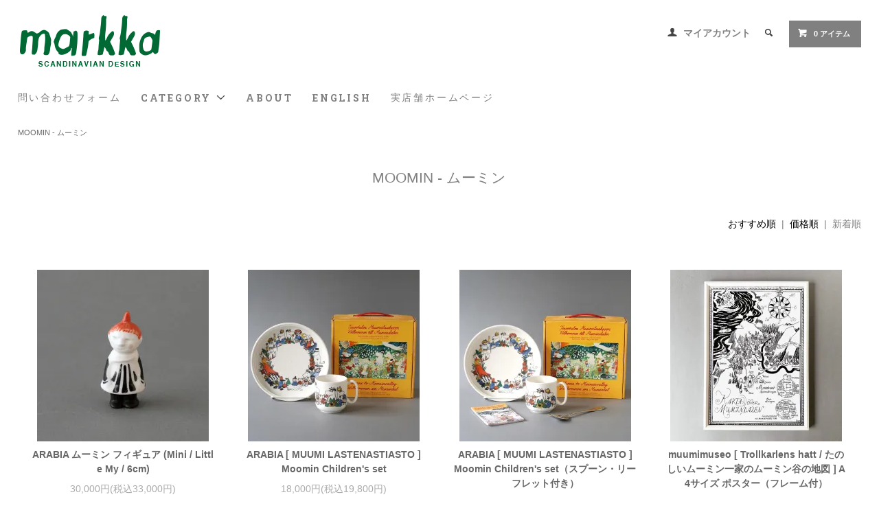

--- FILE ---
content_type: text/html; charset=EUC-JP
request_url: https://markka.jp/?mode=grp&gid=589819&sort=n
body_size: 13142
content:
<!DOCTYPE html PUBLIC "-//W3C//DTD XHTML 1.0 Transitional//EN" "http://www.w3.org/TR/xhtml1/DTD/xhtml1-transitional.dtd">
<html xmlns:og="http://ogp.me/ns#" xmlns:fb="http://www.facebook.com/2008/fbml" xmlns:mixi="http://mixi-platform.com/ns#" xmlns="http://www.w3.org/1999/xhtml" xml:lang="ja" lang="ja" dir="ltr">
<head>
<meta http-equiv="content-type" content="text/html; charset=euc-jp" />
<meta http-equiv="X-UA-Compatible" content="IE=edge,chrome=1" />
<title>MOOMIN - ムーミン - マルカ・オンラインショップへようこそ。2007年より北欧のヴィンテージテーブルウェアと北欧雑貨を販売している通販サイトです。神戸・北野に実店舗がございます。</title>
<meta name="Keywords" content="ムーミン、アラビアムーミン、ムーミンマグ、アラビア　ムーミン、廃盤　ムーミンマグ" />
<meta name="Description" content="神戸・北野にある、北欧で買いつけたヴィンテージ雑貨の販売と、北欧の雰囲気が味わえるカフェを併設したショップです。" />
<meta name="Author" content="kaffe,antik markka" />
<meta name="Copyright" content="Copyright 2012 MARKKA" />
<meta http-equiv="content-style-type" content="text/css" />
<meta http-equiv="content-script-type" content="text/javascript" />
<link rel="stylesheet" href="https://markka.jp/css/framework/colormekit.css" type="text/css" />
<link rel="stylesheet" href="https://markka.jp/css/framework/colormekit-responsive.css" type="text/css" />
<link rel="stylesheet" href="https://img08.shop-pro.jp/PA01033/052/css/6/index.css?cmsp_timestamp=20250919134654" type="text/css" />

<link rel="alternate" type="application/rss+xml" title="rss" href="https://markka.jp/?mode=rss" />
<link rel="alternate" media="handheld" type="text/html" href="https://markka.jp/?mode=grp&gid=589819&sort=n" />
<link rel="shortcut icon" href="https://img08.shop-pro.jp/PA01033/052/favicon.ico?cmsp_timestamp=20260120141702" />
<script type="text/javascript" src="//ajax.googleapis.com/ajax/libs/jquery/1.11.0/jquery.min.js" ></script>
<meta property="og:title" content="MOOMIN - ムーミン - マルカ・オンラインショップへようこそ。2007年より北欧のヴィンテージテーブルウェアと北欧雑貨を販売している通販サイトです。神戸・北野に実店舗がございます。" />
<meta property="og:description" content="神戸・北野にある、北欧で買いつけたヴィンテージ雑貨の販売と、北欧の雰囲気が味わえるカフェを併設したショップです。" />
<meta property="og:url" content="https://markka.jp?mode=grp&gid=589819&sort=n" />
<meta property="og:site_name" content="マルカ・オンラインショップへようこそ。2007年より北欧のヴィンテージテーブルウェアと北欧雑貨を販売している通販サイトです。神戸・北野に実店舗がございます。" />
<meta property="og:image" content=""/>
<script>
  var Colorme = {"page":"product_list","shop":{"account_id":"PA01033052","title":"\u30de\u30eb\u30ab\u30fb\u30aa\u30f3\u30e9\u30a4\u30f3\u30b7\u30e7\u30c3\u30d7\u3078\u3088\u3046\u3053\u305d\u30022007\u5e74\u3088\u308a\u5317\u6b27\u306e\u30f4\u30a3\u30f3\u30c6\u30fc\u30b8\u30c6\u30fc\u30d6\u30eb\u30a6\u30a7\u30a2\u3068\u5317\u6b27\u96d1\u8ca8\u3092\u8ca9\u58f2\u3057\u3066\u3044\u308b\u901a\u8ca9\u30b5\u30a4\u30c8\u3067\u3059\u3002\u795e\u6238\u30fb\u5317\u91ce\u306b\u5b9f\u5e97\u8217\u304c\u3054\u3056\u3044\u307e\u3059\u3002"},"basket":{"total_price":0,"items":[]},"customer":{"id":null}};

  (function() {
    function insertScriptTags() {
      var scriptTagDetails = [{"src":"https:\/\/free-shipping-notifier-assets.colorme.app\/shop.js","integrity":null}];
      var entry = document.getElementsByTagName('script')[0];

      scriptTagDetails.forEach(function(tagDetail) {
        var script = document.createElement('script');

        script.type = 'text/javascript';
        script.src = tagDetail.src;
        script.async = true;

        if( tagDetail.integrity ) {
          script.integrity = tagDetail.integrity;
          script.setAttribute('crossorigin', 'anonymous');
        }

        entry.parentNode.insertBefore(script, entry);
      })
    }

    window.addEventListener('load', insertScriptTags, false);
  })();
</script>
<script async src="https://zen.one/analytics.js"></script>
</head>
<body>
<meta name="colorme-acc-payload" content="?st=1&pt=10033&ut=589819&at=PA01033052&v=20260125031654&re=&cn=c187f092b9b82a13e5db89cd8f21df65" width="1" height="1" alt="" /><script>!function(){"use strict";Array.prototype.slice.call(document.getElementsByTagName("script")).filter((function(t){return t.src&&t.src.match(new RegExp("dist/acc-track.js$"))})).forEach((function(t){return document.body.removeChild(t)})),function t(c){var r=arguments.length>1&&void 0!==arguments[1]?arguments[1]:0;if(!(r>=c.length)){var e=document.createElement("script");e.onerror=function(){return t(c,r+1)},e.src="https://"+c[r]+"/dist/acc-track.js?rev=3",document.body.appendChild(e)}}(["acclog001.shop-pro.jp","acclog002.shop-pro.jp"])}();</script>
<link href="https://fonts.googleapis.com/css?family=Roboto+Slab:400,700" rel="stylesheet" type="text/css">
  <link href="https://img.shop-pro.jp/tmpl_js/78/bxslider/jquery.bxslider.css" rel="stylesheet" type="text/css">
  <script src="https://img.shop-pro.jp/tmpl_js/78/bxslider/jquery.bxslider.min.js"></script>
<script src="https://img.shop-pro.jp/tmpl_js/78/jquery.tile.js"></script>
<script src="https://img.shop-pro.jp/tmpl_js/78/masonry.pkgd.min.js"></script>
<script src="https://img.shop-pro.jp/tmpl_js/78/smoothscroll.js"></script>
<script src="https://img.shop-pro.jp/tmpl_js/78/jquery.ah-placeholder.js"></script>
<script src="https://img.shop-pro.jp/tmpl_js/78/utility_index.js"></script>





<!--[if lte IE 8]>
<div id="wrapper" class="ie8 page--product_list">
<![endif]-->

<div id="wrapper" class="page--product_list">

  <div id="header" class="header__section container">
    <div class="clearfix">
      <h1 class="header__logo header__logo-img">
        <a href="./"><img src="https://img08.shop-pro.jp/PA01033/052/PA01033052.png?cmsp_timestamp=20260120141702" alt="マルカ・オンラインショップへようこそ。2007年より北欧のヴィンテージテーブルウェアと北欧雑貨を販売している通販サイトです。神戸・北野に実店舗がございます。" /></a>
      </h1>
      
      <ul class="header-nav hidden-phone">
        
        <li class="header-nav__unit">
          <i class="icon-b icon-user"></i>
          <a href="https://markka.jp/?mode=myaccount" class="header-nav__txt">マイアカウント</a>
        </li>
                
        
        <li class="header-nav__unit">
          <i class="icon-b icon-search header__search-switch" data-visible-switch="search-form"></i>
          <form action="https://markka.jp/" method="GET" class="header__search-form" data-visible-target="search-form">
            <input type="hidden" name="mode" value="srh" /><input type="hidden" name="sort" value="n" />
            <input type="text" name="keyword" placeholder="商品を検索" class="header__search-form__input" data-search-input="search-form__input" />
          </form>
        </li>
        
        
        <li class="header-nav__unit">
          <a href="https://markka.jp/cart/proxy/basket?shop_id=PA01033052&shop_domain=markka.jp" class="btn txt--sm header-nav__btn btn-secondary">
            <i class="icon-w icon-cart"></i>0 アイテム
          </a>
        </li>
        
      </ul>
      
      
            
    </div>
    
    <ul class="global-nav-phone visible-phone">
      <li>
        <a href="javascript:TabBlockToggle('global-nav');">
          <i class="icon-lg-b icon-list"></i>
        </a>
      </li>
      <li>
        <a href="javascript:TabBlockToggle('global-nav__search-form');">
          <i class="icon-lg-b icon-search"></i>
        </a>
      </li>
      <li>
        <a href="javascript:TabBlockToggle('global-nav__user-nav');">
          <i class="icon-lg-b icon-user"></i>
        </a>
      </li>
      <li>
        <a href="https://markka.jp/cart/proxy/basket?shop_id=PA01033052&shop_domain=markka.jp">
          <i class="icon-lg-b icon-cart"></i>
        </a>
      </li>
    </ul>
    
    <div>
      <ul class="global-nav clearfix global-nav__pulldown-nav" data-visible-target="global-nav" data-block="tab-content">
				
				<li class="global-nav__unit">
          <a href="https://dp00013321.shop-pro.jp/customer/inquiries/new" class="header-nav__txt">問い合わせフォーム</a>
        </li>
				
        <li class="global-nav__unit global-nav__pulldown">
          <a href="javascript:PulldownToggle('global-nav__product-nav');" class="global-nav__unit__txt">
            CATEGORY <i class="icon-b icon-chevron_thin_down hidden-phone"></i>
          </a>
          
          <div class="visible-phone">
            <ul class="header__pulldown-nav__list">
              
                              <li>
                  <a href="https://markka.jp/?mode=cate&cbid=227330&csid=0&sort=n">
                    Ceramic
                  </a>
                </li>
                              <li>
                  <a href="https://markka.jp/?mode=cate&cbid=1545789&csid=0&sort=n">
                    Glass
                  </a>
                </li>
                              <li>
                  <a href="https://markka.jp/?mode=cate&cbid=227329&csid=0&sort=n">
                    Enamel, Tin, Plastic
                  </a>
                </li>
                              <li>
                  <a href="https://markka.jp/?mode=cate&cbid=1448644&csid=0&sort=n">
                    Wood, Craft
                  </a>
                </li>
                              <li>
                  <a href="https://markka.jp/?mode=cate&cbid=2106317&csid=0&sort=n">
                    Cutlery
                  </a>
                </li>
                              <li>
                  <a href="https://markka.jp/?mode=cate&cbid=227333&csid=0&sort=n">
                    Fabric
                  </a>
                </li>
                              <li>
                  <a href="https://markka.jp/?mode=cate&cbid=2191017&csid=0&sort=n">
                    Furniture, Lamp
                  </a>
                </li>
                              <li>
                  <a href="https://markka.jp/?mode=cate&cbid=227332&csid=0&sort=n">
                    Interior
                  </a>
                </li>
                              <li>
                  <a href="https://markka.jp/?mode=cate&cbid=227331&csid=0&sort=n">
                    Postcard
                  </a>
                </li>
                              <li>
                  <a href="https://markka.jp/?mode=cate&cbid=227337&csid=0&sort=n">
                    Poster
                  </a>
                </li>
                              <li>
                  <a href="https://markka.jp/?mode=cate&cbid=2412740&csid=0&sort=n">
                    Music
                  </a>
                </li>
                              <li>
                  <a href="https://markka.jp/?mode=cate&cbid=227336&csid=0&sort=n">
                    Book
                  </a>
                </li>
                              <li>
                  <a href="https://markka.jp/?mode=cate&cbid=227335&csid=0&sort=n">
                    Toy
                  </a>
                </li>
                              <li>
                  <a href="https://markka.jp/?mode=cate&cbid=1397064&csid=0&sort=n">
                    Fashion
                  </a>
                </li>
                              <li>
                  <a href="https://markka.jp/?mode=cate&cbid=1423073&csid=0&sort=n">
                    Food
                  </a>
                </li>
                              <li>
                  <a href="https://markka.jp/?mode=cate&cbid=227339&csid=0&sort=n">
                    Etc
                  </a>
                </li>
                              <li>
                  <a href="https://markka.jp/?mode=cate&cbid=1573634&csid=0&sort=n">
                    European antique
                  </a>
                </li>
                            
              
                              <li>
                  <a href="https://markka.jp/?mode=grp&gid=463326&sort=n">
                    価格帯
                  </a>
                </li>
                              <li>
                  <a href="https://markka.jp/?mode=grp&gid=1779264&sort=n">
                    Price Down
                  </a>
                </li>
                              <li>
                  <a href="https://markka.jp/?mode=grp&gid=2347103&sort=n">
                    クリックポスト同梱可能アイテム
                  </a>
                </li>
                              <li>
                  <a href="https://markka.jp/?mode=grp&gid=2759564&sort=n">
                    スマホケース
                  </a>
                </li>
                              <li>
                  <a href="https://markka.jp/?mode=grp&gid=2422371&sort=n">
                    エコバッグ - トートバッグ
                  </a>
                </li>
                              <li>
                  <a href="https://markka.jp/?mode=grp&gid=2402725&sort=n">
                    マスキングテープ
                  </a>
                </li>
                              <li>
                  <a href="https://markka.jp/?mode=grp&gid=788269&sort=n">
                    キャンドルホルダー
                  </a>
                </li>
                              <li>
                  <a href="https://markka.jp/?mode=grp&gid=740870&sort=n">
                    マリメッコ ファブリック
                  </a>
                </li>
                              <li>
                  <a href="https://markka.jp/?mode=grp&gid=481854&sort=n">
                    クリスマス
                  </a>
                </li>
                              <li>
                  <a href="https://markka.jp/?mode=grp&gid=2639737&sort=n">
                    カレンダー
                  </a>
                </li>
                              <li>
                  <a href="https://markka.jp/?mode=grp&gid=2490776&sort=n">
                    Kauniste - カウニステ
                  </a>
                </li>
                              <li>
                  <a href="https://markka.jp/?mode=grp&gid=2431531&sort=n">
                    Mustakivi  - ムスタキビ
                  </a>
                </li>
                              <li>
                  <a href="https://markka.jp/?mode=grp&gid=589819&sort=n">
                    MOOMIN - ムーミン
                  </a>
                </li>
                              <li>
                  <a href="https://markka.jp/?mode=grp&gid=2090007&sort=n">
                    aprilmai - アプリルマイ
                  </a>
                </li>
                              <li>
                  <a href="https://markka.jp/?mode=grp&gid=1105342&sort=n">
                    北欧のフラワーベース
                  </a>
                </li>
                              <li>
                  <a href="https://markka.jp/?mode=grp&gid=2377521&sort=n">
                    marimekko マリメッコ
                  </a>
                </li>
                              <li>
                  <a href="https://markka.jp/?mode=grp&gid=1766669&sort=n">
                    Fauni - ファウニ
                  </a>
                </li>
                              <li>
                  <a href="https://markka.jp/?mode=grp&gid=828063&sort=n">
                    Birds by Oiva Toikka
                  </a>
                </li>
                              <li>
                  <a href="https://markka.jp/?mode=grp&gid=2791934&sort=n">
                    Fine Little Day - ファイン・リトル・ディ
                  </a>
                </li>
                              <li>
                  <a href="https://markka.jp/?mode=grp&gid=1315664&sort=n">
                    POLKA PAPER - ポルカペーパー
                  </a>
                </li>
                              <li>
                  <a href="https://markka.jp/?mode=grp&gid=1308105&sort=n">
                    Kehvola Design - ケフボラデザイン
                  </a>
                </li>
                              <li>
                  <a href="https://markka.jp/?mode=grp&gid=2509022&sort=n">
                    Huomenta Vauva
                  </a>
                </li>
                              <li>
                  <a href="https://markka.jp/?mode=grp&gid=2586673&sort=n">
                    デンマークのヴィンテージ
                  </a>
                </li>
                              <li>
                  <a href="https://markka.jp/?mode=grp&gid=1030667&sort=n">
                    スウェーデンのヴィンテージ
                  </a>
                </li>
                              <li>
                  <a href="https://markka.jp/?mode=grp&gid=1242293&sort=n">
                    marimekko マリメッコ マグ
                  </a>
                </li>
                              <li>
                  <a href="https://markka.jp/?mode=grp&gid=2092970&sort=n">
                    北欧のアクセサリー
                  </a>
                </li>
                              <li>
                  <a href="https://markka.jp/?mode=grp&gid=2129391&sort=n">
                    Wood Jewel Finland
                  </a>
                </li>
                              <li>
                  <a href="https://markka.jp/?mode=grp&gid=2044115&sort=n">
                    VOSS & KOMPANI - サーミブレスレット
                  </a>
                </li>
                              <li>
                  <a href="https://markka.jp/?mode=grp&gid=977751&sort=n">
                    ARABIA カップ＆ソーサー
                  </a>
                </li>
                              <li>
                  <a href="https://markka.jp/?mode=grp&gid=845434&sort=n">
                    ARABIA ヴィンテージプレート
                  </a>
                </li>
                              <li>
                  <a href="https://markka.jp/?mode=grp&gid=533905&sort=n">
                    MARKKA オリジナルグッズ
                  </a>
                </li>
                              <li>
                  <a href="https://markka.jp/?mode=grp&gid=1993771&sort=n">
                    マルカの北欧旅案内
                  </a>
                </li>
                              <li>
                  <a href="https://markka.jp/?mode=grp&gid=1125026&sort=n">
                    うさぎ山ごんぞう商店
                  </a>
                </li>
                              <li>
                  <a href="https://markka.jp/?mode=grp&gid=2749899&sort=n">
                    Alvar Aalto - アルヴァ・アアルト
                  </a>
                </li>
                              <li>
                  <a href="https://markka.jp/?mode=grp&gid=939350&sort=n">
                    Kaj Franck - カイ・フランク
                  </a>
                </li>
                              <li>
                  <a href="https://markka.jp/?mode=grp&gid=951743&sort=n">
                    Oiva Toikka - オイヴァ・トイッカ
                  </a>
                </li>
                              <li>
                  <a href="https://markka.jp/?mode=grp&gid=2798330&sort=n">
                    Tapio Wirkkala - タピオ・ヴィルカラ
                  </a>
                </li>
                              <li>
                  <a href="https://markka.jp/?mode=grp&gid=2948587&sort=n">
                    Timo Sarpaneva - ティモ・サルパネヴァ
                  </a>
                </li>
                              <li>
                  <a href="https://markka.jp/?mode=grp&gid=2865467&sort=n">
                    Birger Kaipiainen - ビルガー・カイピアイネン
                  </a>
                </li>
                              <li>
                  <a href="https://markka.jp/?mode=grp&gid=2800569&sort=n">
                    Rut Bryk - ルート・ブリュック
                  </a>
                </li>
                              <li>
                  <a href="https://markka.jp/?mode=grp&gid=3077814&sort=n">
                    Helja Liukko Sundstrom - ヘルヤ・リウッコ=スンドストロム
                  </a>
                </li>
                              <li>
                  <a href="https://markka.jp/?mode=grp&gid=3074545&sort=n">
                    Jorma Vennola / ヨルマ・ヴェンノラ
                  </a>
                </li>
                              <li>
                  <a href="https://markka.jp/?mode=grp&gid=2722105&sort=n">
                    Oili Tanninen - オイリ・タンニネン
                  </a>
                </li>
                              <li>
                  <a href="https://markka.jp/?mode=grp&gid=1476724&sort=n">
                    Stig Lindberg - スティグ・リンドベリ
                  </a>
                </li>
                              <li>
                  <a href="https://markka.jp/?mode=grp&gid=2972998&sort=n">
                    Emmi Jormalainen - エンミ・ヨルマライネン
                  </a>
                </li>
                              <li>
                  <a href="https://markka.jp/?mode=grp&gid=1656724&sort=n">
                    Jenni Tuominen - イェンニ・トゥオミネン
                  </a>
                </li>
                              <li>
                  <a href="https://markka.jp/?mode=grp&gid=810056&sort=n">
                    Matti Pikkuja&#776;msa&#776; - マッティ・ピックヤムサ
                  </a>
                </li>
                              <li>
                  <a href="https://markka.jp/?mode=grp&gid=1786135&sort=n">
                    Kaisa Pikkujamsa - カイサ・ピックヤムサ
                  </a>
                </li>
                              <li>
                  <a href="https://markka.jp/?mode=grp&gid=2484142&sort=n">
                    Timo M&#228;ntt&#228;ri - ティモ・マンッタリ
                  </a>
                </li>
                              <li>
                  <a href="https://markka.jp/?mode=grp&gid=2347184&sort=n">
                    Marika Maijala - マリカ・マイヤラ
                  </a>
                </li>
                              <li>
                  <a href="https://markka.jp/?mode=grp&gid=2347175&sort=n">
                    Sanna Mander - サンナ・マンデル
                  </a>
                </li>
                              <li>
                  <a href="https://markka.jp/?mode=grp&gid=475137&sort=n">
                    Jaana Huhtanen - ヤーナ・ユッタネン
                  </a>
                </li>
                              <li>
                  <a href="https://markka.jp/?mode=grp&gid=1507997&sort=n">
                    Camille Romano - カミーユ・ロマーノ
                  </a>
                </li>
                              <li>
                  <a href="https://markka.jp/?mode=grp&gid=1883046&sort=n">
                    ぬいぐるみ
                  </a>
                </li>
                              <li>
                  <a href="https://markka.jp/?mode=grp&gid=2093141&sort=n">
                    企業物・ノベルティグッズ
                  </a>
                </li>
                              <li>
                  <a href="https://markka.jp/?mode=grp&gid=2096614&sort=n">
                    HIPPO カバの貯金箱
                  </a>
                </li>
                              <li>
                  <a href="https://markka.jp/?mode=grp&gid=2632854&sort=n">
                    ワイングラス
                  </a>
                </li>
                              <li>
                  <a href="https://markka.jp/?mode=grp&gid=2698476&sort=n">
                    古いぬいぐるみのはなし
                  </a>
                </li>
                              <li>
                  <a href="https://markka.jp/?mode=grp&gid=2752155&sort=n">
                    Tuohi Muori - マルヤッタさんの白樺細工
                  </a>
                </li>
                              <li>
                  <a href="https://markka.jp/?mode=grp&gid=2769147&sort=n">
                    Almedahls - アルメダールス
                  </a>
                </li>
                              <li>
                  <a href="https://markka.jp/?mode=grp&gid=2774496&sort=n">
                    sauna - サウナ
                  </a>
                </li>
                              <li>
                  <a href="https://markka.jp/?mode=grp&gid=2793461&sort=n">
                    Skandinavisk Hemslojd - スカンジナビスク ヘムスロイド
                  </a>
                </li>
                              <li>
                  <a href="https://markka.jp/?mode=grp&gid=2850633&sort=n">
                    aarikka - アアリッカ
                  </a>
                </li>
                              <li>
                  <a href="https://markka.jp/?mode=grp&gid=2918027&sort=n">
                    KUKSA - ククサ
                  </a>
                </li>
                              <li>
                  <a href="https://markka.jp/?mode=grp&gid=2948562&sort=n">
                    package - パッケージ
                  </a>
                </li>
                              <li>
                  <a href="https://markka.jp/?mode=grp&gid=2984471&sort=n">
                    ピンバッジ - ブローチ
                  </a>
                </li>
                              <li>
                  <a href="https://markka.jp/?mode=grp&gid=2561144&sort=n">
                    母の日フラワーギフト
                  </a>
                </li>
                              <li>
                  <a href="https://markka.jp/?mode=grp&gid=3082365&sort=n">
                    Maija Isola - マイヤ・イソラ
                  </a>
                </li>
                              <li>
                  <a href="https://markka.jp/?mode=grp&gid=3082366&sort=n">
                    Annika Rimala - アンニカ・リマラ
                  </a>
                </li>
                              <li>
                  <a href="https://markka.jp/?mode=grp&gid=3082367&sort=n">
                    Fujiwo Ishimoto - 石本藤雄
                  </a>
                </li>
                              <li>
                  <a href="https://markka.jp/?mode=grp&gid=3082368&sort=n">
                    Katsuji Wakisaka - 脇阪克二
                  </a>
                </li>
                              <li>
                  <a href="https://markka.jp/?mode=grp&gid=3116863&sort=n">
                    Esteri Tomula - エステリ・トムラ
                  </a>
                </li>
                              <li>
                  <a href="https://markka.jp/?mode=grp&gid=3116864&sort=n">
                    Nanny Still - ナニー・スティル
                  </a>
                </li>
                          </ul>
          </div>
          
        </li>
        <li class="global-nav__unit">
          <a href="https://markka.jp/?mode=sk#info" class="global-nav__unit__txt">ABOUT</a>
        </li>
        	        <li class="global-nav__unit">
          <a href="http://markka.jp/?mode=f3" class="global-nav__unit__txt">ENGLISH</a>
        </li>			
			
				        
	        <li class="global-nav__unit">
          <a href="https://markka.shop" class="header-nav__txt">実店舗ホームページ</a>
        </li>			
					
		
      </ul>
      <div class="global-nav__pulldown-nav" data-visible-target="global-nav__search-form" data-block="tab-content">
        <form action="https://markka.jp/" method="GET" class="header__search-form--phone">
          <input type="hidden" name="mode" value="srh" /><input type="hidden" name="sort" value="n" />
          <input type="text" name="keyword" placeholder="商品を検索" />
          <button class="btn">検索</button>
        </form>
      </div>
      <div class="global-nav__pulldown-nav" data-visible-target="global-nav__user-nav" data-block="tab-content">
        <ul class="header__pulldown-nav__list">
          <li><a href="https://markka.jp/?mode=myaccount">マイアカウント</a></li>
                  </ul>
      </div>
    </div>
    <div class="global-nav__pulldown-nav row hidden-phone" data-visible-target="global-nav__product-nav" data-block="tab-content">
      
                                    
                    <ul class="row header__pulldown-nav__list col col-sm-12">
                    <li>
              <a href="https://markka.jp/?mode=cate&cbid=227330&csid=0&sort=n">
                Ceramic
              </a>
            </li>
                                          <li>
              <a href="https://markka.jp/?mode=cate&cbid=1545789&csid=0&sort=n">
                Glass
              </a>
            </li>
                                          <li>
              <a href="https://markka.jp/?mode=cate&cbid=227329&csid=0&sort=n">
                Enamel, Tin, Plastic
              </a>
            </li>
                                          <li>
              <a href="https://markka.jp/?mode=cate&cbid=1448644&csid=0&sort=n">
                Wood, Craft
              </a>
            </li>
                                          <li>
              <a href="https://markka.jp/?mode=cate&cbid=2106317&csid=0&sort=n">
                Cutlery
              </a>
            </li>
                                          <li>
              <a href="https://markka.jp/?mode=cate&cbid=227333&csid=0&sort=n">
                Fabric
              </a>
            </li>
                                          <li>
              <a href="https://markka.jp/?mode=cate&cbid=2191017&csid=0&sort=n">
                Furniture, Lamp
              </a>
            </li>
                                          <li>
              <a href="https://markka.jp/?mode=cate&cbid=227332&csid=0&sort=n">
                Interior
              </a>
            </li>
                                          <li>
              <a href="https://markka.jp/?mode=cate&cbid=227331&csid=0&sort=n">
                Postcard
              </a>
            </li>
                  </ul>
          <ul class="row header__pulldown-nav__list col col-sm-12">
                                          <li>
              <a href="https://markka.jp/?mode=cate&cbid=227337&csid=0&sort=n">
                Poster
              </a>
            </li>
                                          <li>
              <a href="https://markka.jp/?mode=cate&cbid=2412740&csid=0&sort=n">
                Music
              </a>
            </li>
                                          <li>
              <a href="https://markka.jp/?mode=cate&cbid=227336&csid=0&sort=n">
                Book
              </a>
            </li>
                                          <li>
              <a href="https://markka.jp/?mode=cate&cbid=227335&csid=0&sort=n">
                Toy
              </a>
            </li>
                                          <li>
              <a href="https://markka.jp/?mode=cate&cbid=1397064&csid=0&sort=n">
                Fashion
              </a>
            </li>
                                          <li>
              <a href="https://markka.jp/?mode=cate&cbid=1423073&csid=0&sort=n">
                Food
              </a>
            </li>
                                          <li>
              <a href="https://markka.jp/?mode=cate&cbid=227339&csid=0&sort=n">
                Etc
              </a>
            </li>
                                          <li>
              <a href="https://markka.jp/?mode=cate&cbid=1573634&csid=0&sort=n">
                European antique
              </a>
            </li>
                          </ul>
                    
      
                                    
                    <ul class="row header__pulldown-nav__list col col-sm-12">
                    <li>
              <a href="https://markka.jp/?mode=grp&gid=463326&sort=n">
                価格帯
              </a>
            </li>
                                          <li>
              <a href="https://markka.jp/?mode=grp&gid=1779264&sort=n">
                Price Down
              </a>
            </li>
                                          <li>
              <a href="https://markka.jp/?mode=grp&gid=2347103&sort=n">
                クリックポスト同梱可能アイテム
              </a>
            </li>
                                          <li>
              <a href="https://markka.jp/?mode=grp&gid=2759564&sort=n">
                スマホケース
              </a>
            </li>
                                          <li>
              <a href="https://markka.jp/?mode=grp&gid=2422371&sort=n">
                エコバッグ - トートバッグ
              </a>
            </li>
                                          <li>
              <a href="https://markka.jp/?mode=grp&gid=2402725&sort=n">
                マスキングテープ
              </a>
            </li>
                                          <li>
              <a href="https://markka.jp/?mode=grp&gid=788269&sort=n">
                キャンドルホルダー
              </a>
            </li>
                                          <li>
              <a href="https://markka.jp/?mode=grp&gid=740870&sort=n">
                マリメッコ ファブリック
              </a>
            </li>
                                          <li>
              <a href="https://markka.jp/?mode=grp&gid=481854&sort=n">
                クリスマス
              </a>
            </li>
                                          <li>
              <a href="https://markka.jp/?mode=grp&gid=2639737&sort=n">
                カレンダー
              </a>
            </li>
                                          <li>
              <a href="https://markka.jp/?mode=grp&gid=2490776&sort=n">
                Kauniste - カウニステ
              </a>
            </li>
                                          <li>
              <a href="https://markka.jp/?mode=grp&gid=2431531&sort=n">
                Mustakivi  - ムスタキビ
              </a>
            </li>
                                          <li>
              <a href="https://markka.jp/?mode=grp&gid=589819&sort=n">
                MOOMIN - ムーミン
              </a>
            </li>
                                          <li>
              <a href="https://markka.jp/?mode=grp&gid=2090007&sort=n">
                aprilmai - アプリルマイ
              </a>
            </li>
                                          <li>
              <a href="https://markka.jp/?mode=grp&gid=1105342&sort=n">
                北欧のフラワーベース
              </a>
            </li>
                                          <li>
              <a href="https://markka.jp/?mode=grp&gid=2377521&sort=n">
                marimekko マリメッコ
              </a>
            </li>
                                          <li>
              <a href="https://markka.jp/?mode=grp&gid=1766669&sort=n">
                Fauni - ファウニ
              </a>
            </li>
                                          <li>
              <a href="https://markka.jp/?mode=grp&gid=828063&sort=n">
                Birds by Oiva Toikka
              </a>
            </li>
                                          <li>
              <a href="https://markka.jp/?mode=grp&gid=2791934&sort=n">
                Fine Little Day - ファイン・リトル・ディ
              </a>
            </li>
                                          <li>
              <a href="https://markka.jp/?mode=grp&gid=1315664&sort=n">
                POLKA PAPER - ポルカペーパー
              </a>
            </li>
                                          <li>
              <a href="https://markka.jp/?mode=grp&gid=1308105&sort=n">
                Kehvola Design - ケフボラデザイン
              </a>
            </li>
                                          <li>
              <a href="https://markka.jp/?mode=grp&gid=2509022&sort=n">
                Huomenta Vauva
              </a>
            </li>
                                          <li>
              <a href="https://markka.jp/?mode=grp&gid=2586673&sort=n">
                デンマークのヴィンテージ
              </a>
            </li>
                                          <li>
              <a href="https://markka.jp/?mode=grp&gid=1030667&sort=n">
                スウェーデンのヴィンテージ
              </a>
            </li>
                                          <li>
              <a href="https://markka.jp/?mode=grp&gid=1242293&sort=n">
                marimekko マリメッコ マグ
              </a>
            </li>
                                          <li>
              <a href="https://markka.jp/?mode=grp&gid=2092970&sort=n">
                北欧のアクセサリー
              </a>
            </li>
                                          <li>
              <a href="https://markka.jp/?mode=grp&gid=2129391&sort=n">
                Wood Jewel Finland
              </a>
            </li>
                                          <li>
              <a href="https://markka.jp/?mode=grp&gid=2044115&sort=n">
                VOSS & KOMPANI - サーミブレスレット
              </a>
            </li>
                                          <li>
              <a href="https://markka.jp/?mode=grp&gid=977751&sort=n">
                ARABIA カップ＆ソーサー
              </a>
            </li>
                                          <li>
              <a href="https://markka.jp/?mode=grp&gid=845434&sort=n">
                ARABIA ヴィンテージプレート
              </a>
            </li>
                                          <li>
              <a href="https://markka.jp/?mode=grp&gid=533905&sort=n">
                MARKKA オリジナルグッズ
              </a>
            </li>
                                          <li>
              <a href="https://markka.jp/?mode=grp&gid=1993771&sort=n">
                マルカの北欧旅案内
              </a>
            </li>
                                          <li>
              <a href="https://markka.jp/?mode=grp&gid=1125026&sort=n">
                うさぎ山ごんぞう商店
              </a>
            </li>
                                          <li>
              <a href="https://markka.jp/?mode=grp&gid=2749899&sort=n">
                Alvar Aalto - アルヴァ・アアルト
              </a>
            </li>
                                          <li>
              <a href="https://markka.jp/?mode=grp&gid=939350&sort=n">
                Kaj Franck - カイ・フランク
              </a>
            </li>
                                          <li>
              <a href="https://markka.jp/?mode=grp&gid=951743&sort=n">
                Oiva Toikka - オイヴァ・トイッカ
              </a>
            </li>
                                          <li>
              <a href="https://markka.jp/?mode=grp&gid=2798330&sort=n">
                Tapio Wirkkala - タピオ・ヴィルカラ
              </a>
            </li>
                  </ul>
          <ul class="row header__pulldown-nav__list col col-sm-12">
                                          <li>
              <a href="https://markka.jp/?mode=grp&gid=2948587&sort=n">
                Timo Sarpaneva - ティモ・サルパネヴァ
              </a>
            </li>
                                          <li>
              <a href="https://markka.jp/?mode=grp&gid=2865467&sort=n">
                Birger Kaipiainen - ビルガー・カイピアイネン
              </a>
            </li>
                                          <li>
              <a href="https://markka.jp/?mode=grp&gid=2800569&sort=n">
                Rut Bryk - ルート・ブリュック
              </a>
            </li>
                                          <li>
              <a href="https://markka.jp/?mode=grp&gid=3077814&sort=n">
                Helja Liukko Sundstrom - ヘルヤ・リウッコ=スンドストロム
              </a>
            </li>
                                          <li>
              <a href="https://markka.jp/?mode=grp&gid=3074545&sort=n">
                Jorma Vennola / ヨルマ・ヴェンノラ
              </a>
            </li>
                                          <li>
              <a href="https://markka.jp/?mode=grp&gid=2722105&sort=n">
                Oili Tanninen - オイリ・タンニネン
              </a>
            </li>
                                          <li>
              <a href="https://markka.jp/?mode=grp&gid=1476724&sort=n">
                Stig Lindberg - スティグ・リンドベリ
              </a>
            </li>
                                          <li>
              <a href="https://markka.jp/?mode=grp&gid=2972998&sort=n">
                Emmi Jormalainen - エンミ・ヨルマライネン
              </a>
            </li>
                                          <li>
              <a href="https://markka.jp/?mode=grp&gid=1656724&sort=n">
                Jenni Tuominen - イェンニ・トゥオミネン
              </a>
            </li>
                                          <li>
              <a href="https://markka.jp/?mode=grp&gid=810056&sort=n">
                Matti Pikkuja&#776;msa&#776; - マッティ・ピックヤムサ
              </a>
            </li>
                                          <li>
              <a href="https://markka.jp/?mode=grp&gid=1786135&sort=n">
                Kaisa Pikkujamsa - カイサ・ピックヤムサ
              </a>
            </li>
                                          <li>
              <a href="https://markka.jp/?mode=grp&gid=2484142&sort=n">
                Timo M&#228;ntt&#228;ri - ティモ・マンッタリ
              </a>
            </li>
                                          <li>
              <a href="https://markka.jp/?mode=grp&gid=2347184&sort=n">
                Marika Maijala - マリカ・マイヤラ
              </a>
            </li>
                                          <li>
              <a href="https://markka.jp/?mode=grp&gid=2347175&sort=n">
                Sanna Mander - サンナ・マンデル
              </a>
            </li>
                                          <li>
              <a href="https://markka.jp/?mode=grp&gid=475137&sort=n">
                Jaana Huhtanen - ヤーナ・ユッタネン
              </a>
            </li>
                                          <li>
              <a href="https://markka.jp/?mode=grp&gid=1507997&sort=n">
                Camille Romano - カミーユ・ロマーノ
              </a>
            </li>
                                          <li>
              <a href="https://markka.jp/?mode=grp&gid=1883046&sort=n">
                ぬいぐるみ
              </a>
            </li>
                                          <li>
              <a href="https://markka.jp/?mode=grp&gid=2093141&sort=n">
                企業物・ノベルティグッズ
              </a>
            </li>
                                          <li>
              <a href="https://markka.jp/?mode=grp&gid=2096614&sort=n">
                HIPPO カバの貯金箱
              </a>
            </li>
                                          <li>
              <a href="https://markka.jp/?mode=grp&gid=2632854&sort=n">
                ワイングラス
              </a>
            </li>
                                          <li>
              <a href="https://markka.jp/?mode=grp&gid=2698476&sort=n">
                古いぬいぐるみのはなし
              </a>
            </li>
                                          <li>
              <a href="https://markka.jp/?mode=grp&gid=2752155&sort=n">
                Tuohi Muori - マルヤッタさんの白樺細工
              </a>
            </li>
                                          <li>
              <a href="https://markka.jp/?mode=grp&gid=2769147&sort=n">
                Almedahls - アルメダールス
              </a>
            </li>
                                          <li>
              <a href="https://markka.jp/?mode=grp&gid=2774496&sort=n">
                sauna - サウナ
              </a>
            </li>
                                          <li>
              <a href="https://markka.jp/?mode=grp&gid=2793461&sort=n">
                Skandinavisk Hemslojd - スカンジナビスク ヘムスロイド
              </a>
            </li>
                                          <li>
              <a href="https://markka.jp/?mode=grp&gid=2850633&sort=n">
                aarikka - アアリッカ
              </a>
            </li>
                                          <li>
              <a href="https://markka.jp/?mode=grp&gid=2918027&sort=n">
                KUKSA - ククサ
              </a>
            </li>
                                          <li>
              <a href="https://markka.jp/?mode=grp&gid=2948562&sort=n">
                package - パッケージ
              </a>
            </li>
                                          <li>
              <a href="https://markka.jp/?mode=grp&gid=2984471&sort=n">
                ピンバッジ - ブローチ
              </a>
            </li>
                                          <li>
              <a href="https://markka.jp/?mode=grp&gid=2561144&sort=n">
                母の日フラワーギフト
              </a>
            </li>
                                          <li>
              <a href="https://markka.jp/?mode=grp&gid=3082365&sort=n">
                Maija Isola - マイヤ・イソラ
              </a>
            </li>
                                          <li>
              <a href="https://markka.jp/?mode=grp&gid=3082366&sort=n">
                Annika Rimala - アンニカ・リマラ
              </a>
            </li>
                                          <li>
              <a href="https://markka.jp/?mode=grp&gid=3082367&sort=n">
                Fujiwo Ishimoto - 石本藤雄
              </a>
            </li>
                                          <li>
              <a href="https://markka.jp/?mode=grp&gid=3082368&sort=n">
                Katsuji Wakisaka - 脇阪克二
              </a>
            </li>
                                          <li>
              <a href="https://markka.jp/?mode=grp&gid=3116863&sort=n">
                Esteri Tomula - エステリ・トムラ
              </a>
            </li>
                                          <li>
              <a href="https://markka.jp/?mode=grp&gid=3116864&sort=n">
                Nanny Still - ナニー・スティル
              </a>
            </li>
                          </ul>
                    
    </div>
  </div>
      <div class="container">
  
  <div class="topicpath-nav">
    <ul>
                        <li>
                        <a href="https://markka.jp/?mode=grp&gid=589819&sort=n">MOOMIN - ムーミン</a>
          </li>
                  </ul>
  </div>
  

  <h2 class="section__title-h2">
          MOOMIN - ムーミン
      </h2>

  
    

  
    

  
    

  
    

      
    <p class="product-list__sort">
              <a href="?mode=grp&gid=589819">おすすめ順</a>      &nbsp;|&nbsp;
              <a href="?mode=grp&gid=589819&sort=p">価格順</a>      &nbsp;|&nbsp;
      新着順
          </p>
    
    
    <ul class="row product-list section__block">
              <li class="col col-lg-3 col-sm-4 col-xs-12 product-list__unit">
          <div class="product-list__unit__inner">
            <a href="?pid=189014601">
                              <img src="https://img08.shop-pro.jp/PA01033/052/product/189014601_th.jpg?cmsp_timestamp=20251019154410" alt="ARABIA ムーミン フィギュア (Mini / Little My / 6cm)" class="product-list__photo" />
                          </a>
            <a href="?pid=189014601" class="product-list__name product-list__text">
              ARABIA ムーミン フィギュア (Mini / Little My / 6cm)
            </a>
                        <p>
                                              <span class="product-list__price product-list__text">
                  30,000円(税込33,000円)
                </span>
                                          </p>
          </div>
        </li>
              <li class="col col-lg-3 col-sm-4 col-xs-12 product-list__unit">
          <div class="product-list__unit__inner">
            <a href="?pid=189014412">
                              <img src="https://img08.shop-pro.jp/PA01033/052/product/189014412_th.jpg?cmsp_timestamp=20251019151948" alt="ARABIA [ MUUMI LASTENASTIASTO ] Moomin Children's set" class="product-list__photo" />
                          </a>
            <a href="?pid=189014412" class="product-list__name product-list__text">
              ARABIA [ MUUMI LASTENASTIASTO ] Moomin Children's set
            </a>
                        <p>
                                              <span class="product-list__price product-list__text">
                  18,000円(税込19,800円)
                </span>
                                          </p>
          </div>
        </li>
              <li class="col col-lg-3 col-sm-4 col-xs-12 product-list__unit">
          <div class="product-list__unit__inner">
            <a href="?pid=189013969">
                              <img src="https://img08.shop-pro.jp/PA01033/052/product/189013969_th.jpg?cmsp_timestamp=20251019142614" alt="ARABIA [ MUUMI LASTENASTIASTO ] Moomin Children's set（スプーン・リーフレット付き）" class="product-list__photo" />
                          </a>
            <a href="?pid=189013969" class="product-list__name product-list__text">
              ARABIA [ MUUMI LASTENASTIASTO ] Moomin Children's set（スプーン・リーフレット付き）
            </a>
                        <p>
                                              <span class="product-list__price product-list__text">
                  20,000円(税込22,000円)
                </span>
                                          </p>
          </div>
        </li>
              <li class="col col-lg-3 col-sm-4 col-xs-12 product-list__unit">
          <div class="product-list__unit__inner">
            <a href="?pid=186079006">
                              <img src="https://img08.shop-pro.jp/PA01033/052/product/186079006_th.jpg?cmsp_timestamp=20250413133426" alt="muumimuseo [ Trollkarlens hatt / たのしいムーミン一家のムーミン谷の地図 ] A4サイズ ポスター（フレーム付）" class="product-list__photo" />
                          </a>
            <a href="?pid=186079006" class="product-list__name product-list__text">
              muumimuseo [ Trollkarlens hatt / たのしいムーミン一家のムーミン谷の地図 ] A4サイズ ポスター（フレーム付）
            </a>
                        <p>
                                              <span class="product-list__price product-list__text">
                  3,000円(税込3,300円)
                </span>
                                          </p>
          </div>
        </li>
              <li class="col col-lg-3 col-sm-4 col-xs-12 product-list__unit">
          <div class="product-list__unit__inner">
            <a href="?pid=186078988">
                              <img src="https://img08.shop-pro.jp/PA01033/052/product/186078988_th.jpg?cmsp_timestamp=20250413133242" alt="muumimuseo [ Moominland Midwinter / ムーミン谷の冬 ] A4サイズ ポスター（フレーム付）" class="product-list__photo" />
                          </a>
            <a href="?pid=186078988" class="product-list__name product-list__text">
              muumimuseo [ Moominland Midwinter / ムーミン谷の冬 ] A4サイズ ポスター（フレーム付）
            </a>
                        <p>
                                              <span class="product-list__price product-list__text">
                  3,000円(税込3,300円)
                </span>
                                          </p>
          </div>
        </li>
              <li class="col col-lg-3 col-sm-4 col-xs-12 product-list__unit">
          <div class="product-list__unit__inner">
            <a href="?pid=182154305">
                              <img src="https://img08.shop-pro.jp/PA01033/052/product/182154305_th.jpg?cmsp_timestamp=20240812144830" alt="ARABIA MOOMIN - ムーミン コレクターズ プレートセット - 3/10 Painting Moomins and Tove's party (2016)" class="product-list__photo" />
                          </a>
            <a href="?pid=182154305" class="product-list__name product-list__text">
              ARABIA MOOMIN - ムーミン コレクターズ プレートセット - 3/10 Painting Moomins and Tove's party (2016)
            </a>
                        <p>
                                              <span class="product-list__price product-list__text">
                  15,000円(税込16,500円)
                </span>
                                          </p>
          </div>
        </li>
              <li class="col col-lg-3 col-sm-4 col-xs-12 product-list__unit">
          <div class="product-list__unit__inner">
            <a href="?pid=180962283">
                              <img src="https://img08.shop-pro.jp/PA01033/052/product/180962283_th.jpg?cmsp_timestamp=20240519150701" alt="MOOMIN WORLD - ミニバッグ（ムーミン）" class="product-list__photo" />
                          </a>
            <a href="?pid=180962283" class="product-list__name product-list__text">
              MOOMIN WORLD - ミニバッグ（ムーミン）
            </a>
                        <p>
                                              <span class="product-list__price product-list__text">
                  1,200円(税込1,320円)
                </span>
                                          </p>
          </div>
        </li>
              <li class="col col-lg-3 col-sm-4 col-xs-12 product-list__unit">
          <div class="product-list__unit__inner">
            <a href="?pid=176592055">
                              <img src="https://img08.shop-pro.jp/PA01033/052/product/176592055_th.jpg?cmsp_timestamp=20230812161529" alt="APRILMAI - リトルミイの木製マグネット（数字）" class="product-list__photo" />
                          </a>
            <a href="?pid=176592055" class="product-list__name product-list__text">
              APRILMAI - リトルミイの木製マグネット（数字）
            </a>
                        <p>
                                              <span class="product-list__price product-list__text">
                  500円(税込550円)
                </span>
                                          </p>
          </div>
        </li>
              <li class="col col-lg-3 col-sm-4 col-xs-12 product-list__unit">
          <div class="product-list__unit__inner">
            <a href="?pid=176591413">
                              <img src="https://img08.shop-pro.jp/PA01033/052/product/176591413_th.jpg?cmsp_timestamp=20230812152727" alt="APRILMAI - ムーミンの木製マグネット（フィリフヨンカ）" class="product-list__photo" />
                          </a>
            <a href="?pid=176591413" class="product-list__name product-list__text">
              APRILMAI - ムーミンの木製マグネット（フィリフヨンカ）
            </a>
                        <p>
                                              <span class="product-list__price product-list__text">
                  1,100円(税込1,210円)
                </span>
                                          </p>
          </div>
        </li>
              <li class="col col-lg-3 col-sm-4 col-xs-12 product-list__unit">
          <div class="product-list__unit__inner">
            <a href="?pid=176591207">
                              <img src="https://img08.shop-pro.jp/PA01033/052/product/176591207_th.jpg?cmsp_timestamp=20230812151359" alt="APRILMAI - ムーミンの木製マグネット（ラブ）" class="product-list__photo" />
                          </a>
            <a href="?pid=176591207" class="product-list__name product-list__text">
              APRILMAI - ムーミンの木製マグネット（ラブ）
            </a>
                        <p>
                                              <span class="product-list__price product-list__text">
                  1,100円(税込1,210円)
                </span>
                                          </p>
          </div>
        </li>
              <li class="col col-lg-3 col-sm-4 col-xs-12 product-list__unit">
          <div class="product-list__unit__inner">
            <a href="?pid=176591170">
                              <img src="https://img08.shop-pro.jp/PA01033/052/product/176591170_th.jpg?cmsp_timestamp=20230812151019" alt="APRILMAI - ムーミンの木製マグネット（ピクニック）" class="product-list__photo" />
                          </a>
            <a href="?pid=176591170" class="product-list__name product-list__text">
              APRILMAI - ムーミンの木製マグネット（ピクニック）
            </a>
                        <p>
                                              <span class="product-list__price product-list__text">
                  1,100円(税込1,210円)
                </span>
                                          </p>
          </div>
        </li>
              <li class="col col-lg-3 col-sm-4 col-xs-12 product-list__unit">
          <div class="product-list__unit__inner">
            <a href="?pid=173398232">
                              <img src="https://img08.shop-pro.jp/PA01033/052/product/173398232_th.jpg?cmsp_timestamp=20230305150338" alt="Lovi オーナメントカード [ MOOMIN ] ムーミンパパ" class="product-list__photo" />
                          </a>
            <a href="?pid=173398232" class="product-list__name product-list__text">
              Lovi オーナメントカード [ MOOMIN ] ムーミンパパ
            </a>
                        <p>
                                              <span class="product-list__price product-list__text">
                  2,500円(税込2,750円)
                </span>
                                          </p>
          </div>
        </li>
              <li class="col col-lg-3 col-sm-4 col-xs-12 product-list__unit">
          <div class="product-list__unit__inner">
            <a href="?pid=173398189">
                              <img src="https://img08.shop-pro.jp/PA01033/052/product/173398189_th.jpg?cmsp_timestamp=20230305145921" alt="Lovi オーナメントカード [ MOOMIN ] ムーミンママ" class="product-list__photo" />
                          </a>
            <a href="?pid=173398189" class="product-list__name product-list__text">
              Lovi オーナメントカード [ MOOMIN ] ムーミンママ
            </a>
                        <p>
                                              <span class="product-list__price product-list__text">
                  2,500円(税込2,750円)
                </span>
                                          </p>
          </div>
        </li>
              <li class="col col-lg-3 col-sm-4 col-xs-12 product-list__unit">
          <div class="product-list__unit__inner">
            <a href="?pid=173398158">
                              <img src="https://img08.shop-pro.jp/PA01033/052/product/173398158_th.jpg?cmsp_timestamp=20230305145519" alt="Lovi オーナメントカード [ MOOMIN ] ムーミン" class="product-list__photo" />
                          </a>
            <a href="?pid=173398158" class="product-list__name product-list__text">
              Lovi オーナメントカード [ MOOMIN ] ムーミン
            </a>
                        <p>
                                              <span class="product-list__price product-list__text">
                  2,000円(税込2,200円)
                </span>
                                          </p>
          </div>
        </li>
              <li class="col col-lg-3 col-sm-4 col-xs-12 product-list__unit">
          <div class="product-list__unit__inner">
            <a href="?pid=173398104">
                              <img src="https://img08.shop-pro.jp/PA01033/052/product/173398104_th.jpg?cmsp_timestamp=20230305145152" alt="Lovi オーナメントカード [ MOOMIN ] フローレン" class="product-list__photo" />
                          </a>
            <a href="?pid=173398104" class="product-list__name product-list__text">
              Lovi オーナメントカード [ MOOMIN ] フローレン
            </a>
                        <p>
                                              <span class="product-list__price product-list__text">
                  2,000円(税込2,200円)
                </span>
                                          </p>
          </div>
        </li>
              <li class="col col-lg-3 col-sm-4 col-xs-12 product-list__unit">
          <div class="product-list__unit__inner">
            <a href="?pid=173398049">
                              <img src="https://img08.shop-pro.jp/PA01033/052/product/173398049_th.jpg?cmsp_timestamp=20230305144744" alt="Lovi オーナメントカード [ MOOMIN ] スナフキン" class="product-list__photo" />
                          </a>
            <a href="?pid=173398049" class="product-list__name product-list__text">
              Lovi オーナメントカード [ MOOMIN ] スナフキン
            </a>
                        <p>
                                              <span class="product-list__price product-list__text">
                  2,000円(税込2,200円)
                </span>
                                          </p>
          </div>
        </li>
              <li class="col col-lg-3 col-sm-4 col-xs-12 product-list__unit">
          <div class="product-list__unit__inner">
            <a href="?pid=173397826">
                              <img src="https://img08.shop-pro.jp/PA01033/052/product/173397826_th.jpg?cmsp_timestamp=20230305142138" alt="Lovi オーナメントカード [ MOOMIN ] ニョロニョロ" class="product-list__photo" />
                          </a>
            <a href="?pid=173397826" class="product-list__name product-list__text">
              Lovi オーナメントカード [ MOOMIN ] ニョロニョロ
            </a>
                        <p>
                                              <span class="product-list__price product-list__text">
                  1,500円(税込1,650円)
                </span>
                                          </p>
          </div>
        </li>
              <li class="col col-lg-3 col-sm-4 col-xs-12 product-list__unit">
          <div class="product-list__unit__inner">
            <a href="?pid=173022331">
                              <img src="https://img08.shop-pro.jp/PA01033/052/product/173022331_th.jpg?cmsp_timestamp=20230211113616" alt="muumimuseo ムーミン美術館 限定ポスター [ MAP ] 50x70cm" class="product-list__photo" />
                          </a>
            <a href="?pid=173022331" class="product-list__name product-list__text">
              muumimuseo ムーミン美術館 限定ポスター [ MAP ] 50x70cm
            </a>
                        <p>
                                              <span class="product-list__price product-list__text">
                  7,000円(税込7,700円)
                </span>
                                          </p>
          </div>
        </li>
              <li class="col col-lg-3 col-sm-4 col-xs-12 product-list__unit">
          <div class="product-list__unit__inner">
            <a href="?pid=173022285">
                              <img src="https://img08.shop-pro.jp/PA01033/052/product/173022285_th.jpg?cmsp_timestamp=20230211112820" alt="muumimuseo ムーミン美術館 限定ポスター [ CHARACTERS ] 50x70cm" class="product-list__photo" />
                          </a>
            <a href="?pid=173022285" class="product-list__name product-list__text">
              muumimuseo ムーミン美術館 限定ポスター [ CHARACTERS ] 50x70cm
            </a>
                        <p>
                                              <span class="product-list__price product-list__text">
                  7,000円(税込7,700円)
                </span>
                                          </p>
          </div>
        </li>
              <li class="col col-lg-3 col-sm-4 col-xs-12 product-list__unit">
          <div class="product-list__unit__inner">
            <a href="?pid=172978053">
                              <img src="https://img08.shop-pro.jp/PA01033/052/product/172978053_th.jpg?cmsp_timestamp=20230209070413" alt="PLUTOPRODUKTER - ムーミン エコバッグ" class="product-list__photo" />
                          </a>
            <a href="?pid=172978053" class="product-list__name product-list__text">
              PLUTOPRODUKTER - ムーミン エコバッグ
            </a>
                        <p>
                                              <span class="product-list__price product-list__text">
                  2,000円(税込2,200円)
                </span>
                                          </p>
          </div>
        </li>
              <li class="col col-lg-3 col-sm-4 col-xs-12 product-list__unit">
          <div class="product-list__unit__inner">
            <a href="?pid=169848389">
                              <img src="https://img08.shop-pro.jp/PA01033/052/product/169848389_th.jpg?cmsp_timestamp=20220813142423" alt="Finlayson [ Kesateatteri ] ムーミン ファブリック（145x180cm）" class="product-list__photo" />
                          </a>
            <a href="?pid=169848389" class="product-list__name product-list__text">
              Finlayson [ Kesateatteri ] ムーミン ファブリック（145x180cm）
            </a>
                        <p>
                                              <span class="product-list__price product-list__text">
                  18,000円(税込19,800円)
                </span>
                                          </p>
          </div>
        </li>
              <li class="col col-lg-3 col-sm-4 col-xs-12 product-list__unit">
          <div class="product-list__unit__inner">
            <a href="?pid=169382874">
                              <img src="https://img08.shop-pro.jp/PA01033/052/product/169382874_th.jpg?cmsp_timestamp=20220715153955" alt="ムーミン コミックス - MUUMI 1" class="product-list__photo" />
                          </a>
            <a href="?pid=169382874" class="product-list__name product-list__text">
              ムーミン コミックス - MUUMI 1
            </a>
                        <p>
                                              <span class="product-list__price product-list__text">
                  10,000円(税込11,000円)
                </span>
                                          </p>
          </div>
        </li>
              <li class="col col-lg-3 col-sm-4 col-xs-12 product-list__unit">
          <div class="product-list__unit__inner">
            <a href="?pid=157937936">
                              <img src="https://img08.shop-pro.jp/PA01033/052/product/157937936_th.jpg?cmsp_timestamp=20210307151852" alt="Aurora Decorari - ムーミンのゴブラン織りバッグ（モラン）" class="product-list__photo" />
                          </a>
            <a href="?pid=157937936" class="product-list__name product-list__text">
              Aurora Decorari - ムーミンのゴブラン織りバッグ（モラン）
            </a>
                        <p>
                                              <span class="product-list__price product-list__text">
                  10,000円(税込11,000円)
                </span>
                                          </p>
          </div>
        </li>
              <li class="col col-lg-3 col-sm-4 col-xs-12 product-list__unit">
          <div class="product-list__unit__inner">
            <a href="?pid=157937867">
                              <img src="https://img08.shop-pro.jp/PA01033/052/product/157937867_th.jpg?cmsp_timestamp=20210307151222" alt="Aurora Decorari - ムーミンのゴブラン織りトートバッグ（ムーミン&スナフキン）" class="product-list__photo" />
                          </a>
            <a href="?pid=157937867" class="product-list__name product-list__text">
              Aurora Decorari - ムーミンのゴブラン織りトートバッグ（ムーミン&スナフキン）
            </a>
                        <p>
                                              <span class="product-list__price product-list__text">
                  10,000円(税込11,000円)
                </span>
                                          </p>
          </div>
        </li>
          </ul>
    
    
    <div class="pagenation">
      <ul class="pagenation__list">
        <li class="pagenation__unit">
                      <span>&lt;</span>
                  </li>
                  <li class="pagenation__unit">
                                      <span>1</span>
                                  </li>
                  <li class="pagenation__unit">
                                      <a href="?mode=grp&gid=589819&sort=n&page=2">2</a>
                                  </li>
                  <li class="pagenation__unit">
                                      <a href="?mode=grp&gid=589819&sort=n&page=3">3</a>
                                  </li>
                  <li class="pagenation__unit">
                                      <a href="?mode=grp&gid=589819&sort=n&page=4">4</a>
                                  </li>
                  <li class="pagenation__unit">
                                      <a href="?mode=grp&gid=589819&sort=n&page=5">5</a>
                                  </li>
                  <li class="pagenation__unit">
                                      <a href="?mode=grp&gid=589819&sort=n&page=6">6</a>
                                  </li>
                  <li class="pagenation__unit">
                                      <a href="?mode=grp&gid=589819&sort=n&page=7">7</a>
                                  </li>
                  <li class="pagenation__unit">
                                      <a href="?mode=grp&gid=589819&sort=n&page=8">8</a>
                                  </li>
                  <li class="pagenation__unit">
                                      <a href="?mode=grp&gid=589819&sort=n&page=9">9</a>
                                    </li>
            <li class="pagenation__unit">
              <span>...</span>
            </li>
            <li class="pagenation__unit">
              <a href="?mode=grp&gid=589819&sort=n&page=17">17</a>
                      </li>
                <li class="pagenation__unit">
                      <a href="?mode=grp&gid=589819&sort=n&page=2">&gt;</a>
                  </li>
      </ul>
      <p class="pagenation__info">
        395商品中&nbsp;1～24商品
      </p>
    </div>
    
  
  
    

  
    

  
    

</div>

<script src="https://img.shop-pro.jp/tmpl_js/78/utility_product_list.js"></script>        
    <div class="carousel-slide container section__block">
      <h2 class="section__title-h2">最近チェックした商品</h2>
              <p class="txt--not-applicable">最近チェックした商品はまだありません。</p>
          </div>
    
    <div id="footer" class="footer__section">
                                                  <div class="footer__guide">
        <div class="row container">
          <div class="guide__col col col-md-12 col-lg-4">
            <h2 class="guide__h2">配送・送料について</h2>
            <div data-masonry="guide">
                              <div class="guide__unit col col-md-6 col-sm-12 col-lg-12">
                  <h3 class="guide__h3 h3">ゆうパック</h3>
                  <div>
                                        15,000円以上のご注文で送料サービス！（送料サービスの場合、弊店にて配送会社をゆうパックに決めさせていただきます）<br />
<br />
北海道 - 1,800円（税込 1,980円）<br />
青森県・岩手県・秋田県 - 1,400円（税込 1,540円）<br />
宮城県・山形県・福島県 - 1,300円（税込 1,430円）<br />
東京都・神奈川県・千葉県・茨城県・栃木県・群馬県・埼玉県・山梨県 - 1,200円（税込 1,320円）<br />
新潟県・長野県 - 1,200円（税込 1,320円）<br />
岐阜県・静岡県・愛知県・三重県 - 1,100円（税込 1,210円）<br />
富山県・石川県・福井県 - 1,100円（税込 1,210円）<br />
大阪府・兵庫県・京都府・滋賀県・奈良県・和歌山県 - 1,100円（税込 1,210円）<br />
鳥取県・島根県・岡山県・広島県・山口県 - 1,100円（税込 1,210円）<br />
香川県・徳島県・愛媛県・高知県 - 1,100円（税込 1,210円）<br />
福岡県・佐賀県・長崎県・大分県 - 1,200円（税込 1,320円）<br />
熊本県・宮崎県・鹿児島県 - 1,200円（税込 1,320円）<br />
沖縄県 - 1,800円（税込 1,980円）&nbsp;
                  </div>
                </div>
                              <div class="guide__unit col col-md-6 col-sm-12 col-lg-12">
                  <h3 class="guide__h3 h3">佐川急便</h3>
                  <div>
                                        15,000円以上のご注文で送料サービス！（送料サービスの場合、弊店にて配送会社をゆうパックに決めさせていただきます）<br />
<br />
北海道 - 1,400円（税込 1,540円）<br />
青森県・岩手県・秋田県 - 1,300円（税込 1,430円）<br />
宮城県・山形県・福島県 - 1,100円（税込 1,210円）<br />
東京都・神奈川県・千葉県・茨城県・栃木県・群馬県・埼玉県・山梨県 - 900円（税込 990円）<br />
新潟県・長野県 - 900円（税込 990円）<br />
岐阜県・静岡県・愛知県・三重県 - 900円（税込 990円）<br />
富山県・石川県・福井県 - 900円（税込 990円）<br />
大阪府・兵庫県・京都府・滋賀県・奈良県・和歌山県 - 800円（税込 880円）<br />
鳥取県・島根県・岡山県・広島県・山口県 - 900円（税込 990円）<br />
香川県・徳島県・愛媛県・高知県 - 900円（税込 990円）<br />
福岡県・佐賀県・長崎県・大分県 - 900円（税込 990円）<br />
熊本県・宮崎県・鹿児島県 - 900円（税込 990円）<br />
※沖縄県、離島への発送は別途お見積もりさせていただきます&nbsp;
                  </div>
                </div>
                              <div class="guide__unit col col-md-6 col-sm-12 col-lg-12">
                  <h3 class="guide__h3 h3">クロネコヤマト</h3>
                  <div>
                                        15,000円以上のご注文で送料サービス！（送料サービスの場合、弊店にて配送会社をゆうパックに決めさせていただきます）<br />
<br />
北海道 - 2,100円（税込 2,310円）<br />
青森県・岩手県・秋田県 - 1,600円（税込 1,760円）<br />
宮城県・山形県・福島県 - 1,500円（税込 1,650円）<br />
東京都・神奈川県・千葉県・茨城県・栃木県・群馬県・埼玉県・山梨県 - 1,400円（税込 1,540円）<br />
新潟県・長野県 - 1,400円（税込 1,540円）<br />
岐阜県・静岡県・愛知県・三重県 - 1,300円（税込 1,543円）<br />
富山県・石川県・福井県 - 1,300円（税込 1,543円）<br />
大阪府・兵庫県・京都府・滋賀県・奈良県・和歌山県 - 1,300円（税込 1,543円）<br />
鳥取県・島根県・岡山県・広島県・山口県 - 1,300円（税込 1,543円）<br />
香川県・徳島県・愛媛県・高知県 - 1,300円（税込 1,543円）<br />
福岡県・佐賀県・長崎県・大分県 - 1,400円（税込 1,540円）<br />
熊本県・宮崎県・鹿児島県 - 1,400円（税込 1,540円）<br />
沖縄県 - 2,000円（税込 2,200円）&nbsp;
                  </div>
                </div>
                              <div class="guide__unit col col-md-6 col-sm-12 col-lg-12">
                  <h3 class="guide__h3 h3">クリックポスト</h3>
                  <div>
                                        全国一律 185円（税込）<br />
A4サイズの封筒（厚さ3センチまで）での発送となります。商品をA4サイズ封筒に入れるだけの簡易包装になります。配達日時および曜日の指定はできません。 配達日数は、概ね差出日の翌日から翌々日にお届けします。 お届け先の郵便受箱へ配達します。郵便受箱に入らない場合は、不在配達通知書を差し入れた上で、配達を行う郵便局へ持ち戻ります。紛失または破損した場合は、一切の保障がありません。 ※当店ではご利用の際の配送事故に関する苦情は承れません。受領の確認をご希望される方、補償を希望される方は、佐川急便・ヤマト運輸での配送をご選択ください。&nbsp;
                  </div>
                </div>
                          </div>
          </div>
          <div class="guide__col col col-md-12 col-lg-4">
            <h2 class="guide__h2">支払い方法について</h2>
            <div data-masonry="guide">
                              <div class="guide__unit col col-md-6 col-sm-12 col-lg-12">
                  <h3 class="guide__h3 h3">クレジットカード決済（Square）</h3>
                  <div>
                                                            対応クレジットカードは Visa、Mastercard、American Express、JCB、Diners Club、Discover です。ご利用回数は１回払いのみとなります。分割払い・リボ払いには対応しておりませんのでご了承ください。<br />
<br />
[ クレジットカード支払のご請求書メールを送信します ]<br />
宛名: Squareから、<br />
件名: ●●様宛の新規請求書が作成されました、<br />
のメールを送信いたします<br />
<br />
当ショップのクレジットカード決済はセキュリティに万全を期すためSquare決済システムを使用しております。Square決済システムのセキュリティに関するご案内ページ<br />
https://squareup.com/jp/security<br />
<br />
／／／ はじめてご注文のお客さま ／／／<br />
初回1万円以上のご注文のお支払いは<br />
銀行振込とさせていただきますので、<br />
あらかじめご了承ください。<br />
ご注文の際、クレジットカードを選択いただいた場合でも<br />
ご利用いただけませんので、ご注意ください。&nbsp;
                  </div>
                </div>
                              <div class="guide__unit col col-md-6 col-sm-12 col-lg-12">
                  <h3 class="guide__h3 h3">銀行振込　ゆうちょ銀行　</h3>
                  <div>
                                                            ※振込み手数料は恐れ入りますがご負担願います&nbsp;
                  </div>
                </div>
                              <div class="guide__unit col col-md-6 col-sm-12 col-lg-12">
                  <h3 class="guide__h3 h3">銀行振込　三井住友銀行　</h3>
                  <div>
                                                            振込み手数料は恐れ入りますがご負担願います&nbsp;
                  </div>
                </div>
                          </div>
          </div>
                      <div class="guide__col col col-md-12 col-lg-4">
              <h2 class="guide__h2">オンラインショップの営業日について</h2>
              <div class="cal__table">
                <table class="tbl_calendar">
    <caption>2026年1月</caption>
    <tr>
        <th class="sun">日</th>
        <th>月</th>
        <th>火</th>
        <th>水</th>
        <th>木</th>
        <th>金</th>
        <th class="sat">土</th>
    </tr>
    <tr>
<td></td>
<td></td>
<td></td>
<td></td>
<td class="thu holiday" style="background-color: #f5c1d2;">1</td>
<td class="fri" style="background-color: #f5c1d2;">2</td>
<td class="sat" style="background-color: #f5c1d2;">3</td>
</tr>
<tr>
<td class="sun" style="background-color: #f5c1d2;">4</td>
<td class="mon">5</td>
<td class="tue">6</td>
<td class="wed" style="background-color: #f5c1d2;">7</td>
<td class="thu">8</td>
<td class="fri">9</td>
<td class="sat">10</td>
</tr>
<tr>
<td class="sun">11</td>
<td class="mon holiday">12</td>
<td class="tue">13</td>
<td class="wed" style="background-color: #f5c1d2;">14</td>
<td class="thu">15</td>
<td class="fri">16</td>
<td class="sat">17</td>
</tr>
<tr>
<td class="sun">18</td>
<td class="mon">19</td>
<td class="tue">20</td>
<td class="wed" style="background-color: #f5c1d2;">21</td>
<td class="thu">22</td>
<td class="fri">23</td>
<td class="sat">24</td>
</tr>
<tr>
<td class="sun">25</td>
<td class="mon">26</td>
<td class="tue">27</td>
<td class="wed" style="background-color: #f5c1d2;">28</td>
<td class="thu">29</td>
<td class="fri">30</td>
<td class="sat">31</td>
</tr>
</table><table class="tbl_calendar">
    <caption>2026年2月</caption>
    <tr>
        <th class="sun">日</th>
        <th>月</th>
        <th>火</th>
        <th>水</th>
        <th>木</th>
        <th>金</th>
        <th class="sat">土</th>
    </tr>
    <tr>
<td class="sun">1</td>
<td class="mon">2</td>
<td class="tue">3</td>
<td class="wed" style="background-color: #f5c1d2;">4</td>
<td class="thu">5</td>
<td class="fri">6</td>
<td class="sat">7</td>
</tr>
<tr>
<td class="sun">8</td>
<td class="mon">9</td>
<td class="tue">10</td>
<td class="wed holiday" style="background-color: #f5c1d2;">11</td>
<td class="thu">12</td>
<td class="fri">13</td>
<td class="sat">14</td>
</tr>
<tr>
<td class="sun">15</td>
<td class="mon">16</td>
<td class="tue">17</td>
<td class="wed" style="background-color: #f5c1d2;">18</td>
<td class="thu">19</td>
<td class="fri">20</td>
<td class="sat">21</td>
</tr>
<tr>
<td class="sun">22</td>
<td class="mon holiday">23</td>
<td class="tue">24</td>
<td class="wed" style="background-color: #f5c1d2;">25</td>
<td class="thu">26</td>
<td class="fri">27</td>
<td class="sat">28</td>
</tr>
</table>
              </div>
                              <div class="cal__memo">
                  ピンク＝休み（発送業務はお休み）</br>　
電話問い合わせ時間11:00-17:00</br>　
078-272-6083</br>　
                </div>
                          </div>
                  </div>
        <div class="container clearfix">
          <a href="#wrapper" class="btn btn-pagetop btn-block">
            <i class="icon-lg-w icon-chevron_thin_up"></i>
          </a>
        </div>
      </div>
        <div class="footer__nav">
      <div class="row container">
                        <div class="row col col-lg-12 col-md-12">
          <h3 class="footer-nav__title">MORE INFO</h3>
          <ul class="footer-nav__col col col-lg-4 col-sm-12">
            <li><a href="https://dp00013321.shop-pro.jp/customer/inquiries/new">問い合わせフォーム</a></li>
            <li><a href="https://markka.jp/?mode=sk#payment">お支払い方法について</a></li>
            <li><a href="https://markka.jp/?mode=sk">配送方法・送料について</a></li>
            <li><a href="https://markka.jp/?mode=sk#info">特定商取引法に基づく表記</a></li>
            <li><a href="https://markka.jp/?mode=privacy">プライバシーポリシー</a></li>
          </ul>
          <ul class="footer-nav__col col col-lg-4 col-sm-12">
                        <li><a href="https://markka.jp/?mode=myaccount">マイアカウント</a></li>
                                      <li><a href="https://dp00013321.shop-pro.jp/customer/newsletter/subscriptions/new">メルマガ登録・解除</a></li>
                        <li class="hidden-phone"><a href="https://markka.jp/?mode=rss">RSS</a>&nbsp;/&nbsp;<a href="https://markka.jp/?mode=atom">ATOM</a></li>
                          <li class="hidden-phone">
                <img src="https://img08.shop-pro.jp/PA01033/052/qrcode.jpg?cmsp_timestamp=20260120141702" />
              </li>
                      </ul>
					
          <ul class="footer-nav__col col col-lg-4 col-sm-12">
            
                                          <li><a href="https://markka.jp/?mode=f3">WE SHIP WORLDWIDE</a></li>
                                      
						
						<li><a href="https://markka.shop" target="_blank">実店舗 ホームページ</a></li>
						<li><a href="https://markka.jp/?view=smartphone&tid=1&ph=c057e6455d91e2c5bb1a05e3d3b5663c">スマホ版 ホームページ</a></li>
						<li><a href="">　</a></li>
						<li><a href="https://www.facebook.com/markkajp/" target="_blank">Facebook</a></li>
						<li><a href="https://www.instagram.com/markkagonzo/" target="_blank">Instagram</a></li>
						<li><a href="https://twitter.com/markka_jp" target="_blank">Twitter</a></li>
						<li><a href="https://www.youtube.com/markkajp" target="_blank">Youtube</a></li>
          </ul>
					
        </div>
      </div>
      <div class="footer__copyright container row">
        <address class="col col-sm-12">マルカ・オンラインショップへようこそ。2007年より北欧のヴィンテージテーブルウェアと北欧雑貨を販売している通販サイトです。神戸・北野に実店舗がございます。</address>
      </div>
    </div>
  </div>
</div>


<a href="#" id="scroll-top-button">上へ</a>

<script>
$(function(){
  var scrollTopButton = $("#scroll-top-button");
  scrollTopButton.hide();
  scrollTopButton.click(function () {
    $('body, html').animate({ scrollTop: 0 }, 500);
    return false;
  });
  $(window).scroll(function () { 
    if($(this).scrollTop() >= 200) {
      scrollTopButton.fadeIn();
    } else {
      scrollTopButton.fadeOut();
    }
  });
});
</script><script type="text/javascript" src="https://markka.jp/js/cart.js" ></script>
<script type="text/javascript" src="https://markka.jp/js/async_cart_in.js" ></script>
<script type="text/javascript" src="https://markka.jp/js/product_stock.js" ></script>
<script type="text/javascript" src="https://markka.jp/js/js.cookie.js" ></script>
<script type="text/javascript" src="https://markka.jp/js/favorite_button.js" ></script>
</body></html>